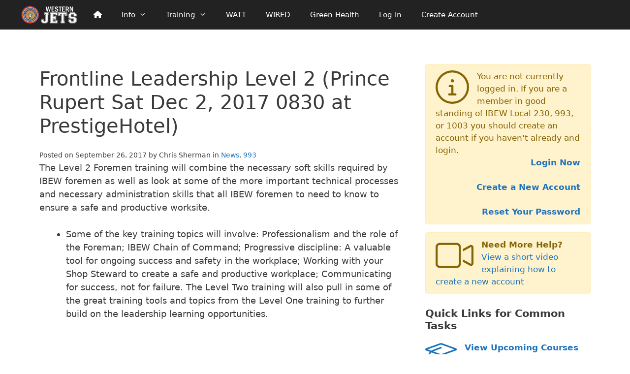

--- FILE ---
content_type: text/css
request_url: https://wjets.ca/wp-content/themes/generatepress_child/style.css?b-modified=1591511638&ver=1591511638
body_size: 11
content:
/*
 Theme Name:   Western JETS
 Theme URI:    https://wjets.ca
 Description:  Custom theme for the Western Joint Electrical Training Society
 Author:       Darryl Schmidt
 Author URI:   https://kamloopsepublishing.com
 Template:     generatepress
 Version:      0.1
*/

